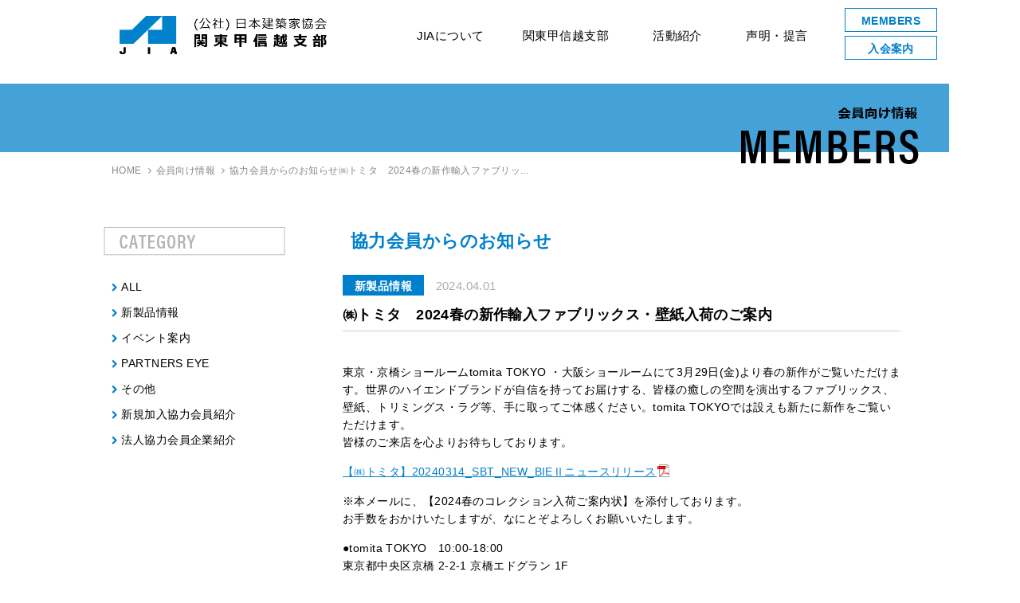

--- FILE ---
content_type: text/html; charset=UTF-8
request_url: https://www.jia-kanto.org/kanto/partners_news/11445.html
body_size: 40134
content:
<!DOCTYPE html PUBLIC "-//W3C//DTD XHTML 1.0 Strict//EN" "http://www.w3.org/TR/xhtml1/DTD/xhtml1-strict.dtd">
<html xmlns="http://www.w3.org/1999/xhtml" lang="ja" xml:lang="ja" dir="ltr" xmlns:og="http://ogp.me/ns#" xmlns:fb="http://www.facebook.com/2008/fbml">
      
<head prefix="og: http://ogp.me/ns# fb: http://ogp.me/ns/fb# website: http://ogp.me/ns/website#">
  <link rel="shortcut icon" href="/kanto/favicon.ico" />

<!-- google analytics（GA4） -->
<!-- Google tag (gtag.js) -->
<script async src="https://www.googletagmanager.com/gtag/js?id=G-M6T5C77G69"></script>
<script>
  window.dataLayer = window.dataLayer || [];
  function gtag(){dataLayer.push(arguments);}
  gtag('js', new Date());

  gtag('config', 'G-M6T5C77G69');
</script>

<meta charset="UTF-8">
<meta http-equiv="X-UA-Compatible" content="IE=edge">

<meta name="keywords" content="JIA,建築,建築家,関東,甲信越,イベント,活動報告">
<meta name="description" content="日本建築家協会（ＪＩＡ）は建築家が集う公益社団法人です。プロフェッショナルとしての知恵と技術を活かし、地域、文化、風土、地球環境までをデザインする建築家。私たちは、建築・まちづくりを通して社会公共に貢献する活動をしています。">



<title>㈱トミタ　2024春の新作輸入ファブリックス・壁紙入荷のご案内｜公益社団法人 日本建築家協会 関東甲信越支部</title>


<!-- OGPの設定 -->

<meta property="og:title" content="㈱トミタ　2024春の新作輸入ファブリックス・壁紙入荷のご案内｜公益社団法人 日本建築家協会 関東甲信越支部">
<meta property="og:type" content="article" />
<meta property="og:image" content="https://www.jia-kanto.org/kanto/wp/wp-content/uploads/2018/02/top_event_img_02-221x221.png" />


<meta property="og:description" content="日本建築家協会（ＪＩＡ）は建築家が集う公益社団法人です。プロフェッショナルとしての知恵と技術を活かし、地域、文化、風土、地球環境までをデザインする建築家。私たちは、建築・まちづくりを通して社会公共に貢献する活動をしています。">
<script language="JavaScript">
<!--
  document.write('<meta property="og:url" content="' + location.href + '">' );
// -->
</script>

<meta property="og:site_name" content="公益社団法人 日本建築家協会 関東甲信越支部">

<!-- CSS -->
<link href="https://www.jia-kanto.org/kanto/common/css/reset.css" rel="stylesheet" type="text/css" media="all">
<link href="https://www.jia-kanto.org/kanto/common/css/module.css" rel="stylesheet" type="text/css" media="all">
<link href="https://www.jia-kanto.org/kanto/common/css/style.css" rel="stylesheet" type="text/css" media="all">


<link href="https://www.jia-kanto.org/kanto/partners_news/files/css/style.css" rel="stylesheet" type="text/css" media="all">

<link rel="stylesheet" href="https://ajax.googleapis.com/ajax/libs/jqueryui/1.11.4/themes/smoothness/jquery-ui.css">

<!-- jQueryの読み込み -->
<script src="//ajax.googleapis.com/ajax/libs/jquery/1.11.3/jquery.min.js"></script>
<script>window.jQuery || document.write('<script src="/common/js/vendor/jquery.1.11.3.min.js"><\/script>')</script>

<!-- jQuery ui の読み込み -->
<script src="https://ajax.googleapis.com/ajax/libs/jqueryui/1.11.4/jquery-ui.min.js"></script>
<script>window.jQuery.ui || document.write('<script src="/common/js/vendor/jquery.ui.1.11.4.min.js"><\/script>')</script>

<!-- font awesome の読み込み -->
<link href="https://netdna.bootstrapcdn.com/font-awesome/4.0.3/css/font-awesome.min.css" rel="stylesheet">

<!-- jQuery ui の読み込み -->
<script src="https://ajax.googleapis.com/ajax/libs/jqueryui/1.11.4/jquery-ui.min.js"></script>
<script>window.jQuery.ui || document.write('<script src="/common/js/vendor/jquery.ui.1.11.4.min.js"><\/script>')</script>

<!-- Modernizr の読み込み -->
<script src="//ajax.aspnetcdn.com/ajax/modernizr/modernizr-2.8.3.js"></script>
<script>window.Modernizr || document.write('<script src="https://www.jia-kanto.org/kanto/common/js/vendor/modernizr.2.8.3.min.js"><\/script>');</script>

<!-- vendor -->
<script src="https://www.jia-kanto.org/kanto/common/js/vendor/jquery.lazyload.v1.4.min.js"></script>
<script src="https://www.jia-kanto.org/kanto/common/js/vendor/jquery.heightLine.min.js"></script>
<script src="https://www.jia-kanto.org/kanto/common/js/vendor/picturefill.min.js"></script>

<!-- google analytics（UA） -->
<script type="text/javascript">
  var _gaq = _gaq || [];
  _gaq.push(['_setAccount', 'UA-9658392-1']);
  _gaq.push(['_trackPageview']);

  (function() {
    var ga = document.createElement('script'); ga.type = 'text/javascript'; ga.async = true;
    ga.src = ('https:' == document.location.protocol ? 'https://ssl' : 'http://www') + '.google-analytics.com/ga.js';
    var s = document.getElementsByTagName('script')[0]; s.parentNode.insertBefore(ga, s);
  })();

var pageTracker = _gat._getTracker('UA-9658392-1');
pageTracker._trackPageview();
</script>

<!-- original -->
<script src="https://www.jia-kanto.org/kanto/common/js/jquery.sorting.os.js"></script>
<script src="https://www.jia-kanto.org/kanto/common/js/scripts.js"></script>

<script src="https://www.jia-kanto.org/kanto/files/js/bxslider.min.js"></script>


<meta name='robots' content='max-image-preview:large' />
<link rel="alternate" title="oEmbed (JSON)" type="application/json+oembed" href="https://www.jia-kanto.org/wp-json/oembed/1.0/embed?url=https%3A%2F%2Fwww.jia-kanto.org%2Fkanto%2Fpartners_news%2F11445.html" />
<link rel="alternate" title="oEmbed (XML)" type="text/xml+oembed" href="https://www.jia-kanto.org/wp-json/oembed/1.0/embed?url=https%3A%2F%2Fwww.jia-kanto.org%2Fkanto%2Fpartners_news%2F11445.html&#038;format=xml" />
<style id='wp-img-auto-sizes-contain-inline-css' type='text/css'>
img:is([sizes=auto i],[sizes^="auto," i]){contain-intrinsic-size:3000px 1500px}
/*# sourceURL=wp-img-auto-sizes-contain-inline-css */
</style>
<style id='wp-block-library-inline-css' type='text/css'>
:root{--wp-block-synced-color:#7a00df;--wp-block-synced-color--rgb:122,0,223;--wp-bound-block-color:var(--wp-block-synced-color);--wp-editor-canvas-background:#ddd;--wp-admin-theme-color:#007cba;--wp-admin-theme-color--rgb:0,124,186;--wp-admin-theme-color-darker-10:#006ba1;--wp-admin-theme-color-darker-10--rgb:0,107,160.5;--wp-admin-theme-color-darker-20:#005a87;--wp-admin-theme-color-darker-20--rgb:0,90,135;--wp-admin-border-width-focus:2px}@media (min-resolution:192dpi){:root{--wp-admin-border-width-focus:1.5px}}.wp-element-button{cursor:pointer}:root .has-very-light-gray-background-color{background-color:#eee}:root .has-very-dark-gray-background-color{background-color:#313131}:root .has-very-light-gray-color{color:#eee}:root .has-very-dark-gray-color{color:#313131}:root .has-vivid-green-cyan-to-vivid-cyan-blue-gradient-background{background:linear-gradient(135deg,#00d084,#0693e3)}:root .has-purple-crush-gradient-background{background:linear-gradient(135deg,#34e2e4,#4721fb 50%,#ab1dfe)}:root .has-hazy-dawn-gradient-background{background:linear-gradient(135deg,#faaca8,#dad0ec)}:root .has-subdued-olive-gradient-background{background:linear-gradient(135deg,#fafae1,#67a671)}:root .has-atomic-cream-gradient-background{background:linear-gradient(135deg,#fdd79a,#004a59)}:root .has-nightshade-gradient-background{background:linear-gradient(135deg,#330968,#31cdcf)}:root .has-midnight-gradient-background{background:linear-gradient(135deg,#020381,#2874fc)}:root{--wp--preset--font-size--normal:16px;--wp--preset--font-size--huge:42px}.has-regular-font-size{font-size:1em}.has-larger-font-size{font-size:2.625em}.has-normal-font-size{font-size:var(--wp--preset--font-size--normal)}.has-huge-font-size{font-size:var(--wp--preset--font-size--huge)}.has-text-align-center{text-align:center}.has-text-align-left{text-align:left}.has-text-align-right{text-align:right}.has-fit-text{white-space:nowrap!important}#end-resizable-editor-section{display:none}.aligncenter{clear:both}.items-justified-left{justify-content:flex-start}.items-justified-center{justify-content:center}.items-justified-right{justify-content:flex-end}.items-justified-space-between{justify-content:space-between}.screen-reader-text{border:0;clip-path:inset(50%);height:1px;margin:-1px;overflow:hidden;padding:0;position:absolute;width:1px;word-wrap:normal!important}.screen-reader-text:focus{background-color:#ddd;clip-path:none;color:#444;display:block;font-size:1em;height:auto;left:5px;line-height:normal;padding:15px 23px 14px;text-decoration:none;top:5px;width:auto;z-index:100000}html :where(.has-border-color){border-style:solid}html :where([style*=border-top-color]){border-top-style:solid}html :where([style*=border-right-color]){border-right-style:solid}html :where([style*=border-bottom-color]){border-bottom-style:solid}html :where([style*=border-left-color]){border-left-style:solid}html :where([style*=border-width]){border-style:solid}html :where([style*=border-top-width]){border-top-style:solid}html :where([style*=border-right-width]){border-right-style:solid}html :where([style*=border-bottom-width]){border-bottom-style:solid}html :where([style*=border-left-width]){border-left-style:solid}html :where(img[class*=wp-image-]){height:auto;max-width:100%}:where(figure){margin:0 0 1em}html :where(.is-position-sticky){--wp-admin--admin-bar--position-offset:var(--wp-admin--admin-bar--height,0px)}@media screen and (max-width:600px){html :where(.is-position-sticky){--wp-admin--admin-bar--position-offset:0px}}

/*# sourceURL=wp-block-library-inline-css */
</style><style id='global-styles-inline-css' type='text/css'>
:root{--wp--preset--aspect-ratio--square: 1;--wp--preset--aspect-ratio--4-3: 4/3;--wp--preset--aspect-ratio--3-4: 3/4;--wp--preset--aspect-ratio--3-2: 3/2;--wp--preset--aspect-ratio--2-3: 2/3;--wp--preset--aspect-ratio--16-9: 16/9;--wp--preset--aspect-ratio--9-16: 9/16;--wp--preset--color--black: #000000;--wp--preset--color--cyan-bluish-gray: #abb8c3;--wp--preset--color--white: #ffffff;--wp--preset--color--pale-pink: #f78da7;--wp--preset--color--vivid-red: #cf2e2e;--wp--preset--color--luminous-vivid-orange: #ff6900;--wp--preset--color--luminous-vivid-amber: #fcb900;--wp--preset--color--light-green-cyan: #7bdcb5;--wp--preset--color--vivid-green-cyan: #00d084;--wp--preset--color--pale-cyan-blue: #8ed1fc;--wp--preset--color--vivid-cyan-blue: #0693e3;--wp--preset--color--vivid-purple: #9b51e0;--wp--preset--gradient--vivid-cyan-blue-to-vivid-purple: linear-gradient(135deg,rgb(6,147,227) 0%,rgb(155,81,224) 100%);--wp--preset--gradient--light-green-cyan-to-vivid-green-cyan: linear-gradient(135deg,rgb(122,220,180) 0%,rgb(0,208,130) 100%);--wp--preset--gradient--luminous-vivid-amber-to-luminous-vivid-orange: linear-gradient(135deg,rgb(252,185,0) 0%,rgb(255,105,0) 100%);--wp--preset--gradient--luminous-vivid-orange-to-vivid-red: linear-gradient(135deg,rgb(255,105,0) 0%,rgb(207,46,46) 100%);--wp--preset--gradient--very-light-gray-to-cyan-bluish-gray: linear-gradient(135deg,rgb(238,238,238) 0%,rgb(169,184,195) 100%);--wp--preset--gradient--cool-to-warm-spectrum: linear-gradient(135deg,rgb(74,234,220) 0%,rgb(151,120,209) 20%,rgb(207,42,186) 40%,rgb(238,44,130) 60%,rgb(251,105,98) 80%,rgb(254,248,76) 100%);--wp--preset--gradient--blush-light-purple: linear-gradient(135deg,rgb(255,206,236) 0%,rgb(152,150,240) 100%);--wp--preset--gradient--blush-bordeaux: linear-gradient(135deg,rgb(254,205,165) 0%,rgb(254,45,45) 50%,rgb(107,0,62) 100%);--wp--preset--gradient--luminous-dusk: linear-gradient(135deg,rgb(255,203,112) 0%,rgb(199,81,192) 50%,rgb(65,88,208) 100%);--wp--preset--gradient--pale-ocean: linear-gradient(135deg,rgb(255,245,203) 0%,rgb(182,227,212) 50%,rgb(51,167,181) 100%);--wp--preset--gradient--electric-grass: linear-gradient(135deg,rgb(202,248,128) 0%,rgb(113,206,126) 100%);--wp--preset--gradient--midnight: linear-gradient(135deg,rgb(2,3,129) 0%,rgb(40,116,252) 100%);--wp--preset--font-size--small: 13px;--wp--preset--font-size--medium: 20px;--wp--preset--font-size--large: 36px;--wp--preset--font-size--x-large: 42px;--wp--preset--spacing--20: 0.44rem;--wp--preset--spacing--30: 0.67rem;--wp--preset--spacing--40: 1rem;--wp--preset--spacing--50: 1.5rem;--wp--preset--spacing--60: 2.25rem;--wp--preset--spacing--70: 3.38rem;--wp--preset--spacing--80: 5.06rem;--wp--preset--shadow--natural: 6px 6px 9px rgba(0, 0, 0, 0.2);--wp--preset--shadow--deep: 12px 12px 50px rgba(0, 0, 0, 0.4);--wp--preset--shadow--sharp: 6px 6px 0px rgba(0, 0, 0, 0.2);--wp--preset--shadow--outlined: 6px 6px 0px -3px rgb(255, 255, 255), 6px 6px rgb(0, 0, 0);--wp--preset--shadow--crisp: 6px 6px 0px rgb(0, 0, 0);}:where(.is-layout-flex){gap: 0.5em;}:where(.is-layout-grid){gap: 0.5em;}body .is-layout-flex{display: flex;}.is-layout-flex{flex-wrap: wrap;align-items: center;}.is-layout-flex > :is(*, div){margin: 0;}body .is-layout-grid{display: grid;}.is-layout-grid > :is(*, div){margin: 0;}:where(.wp-block-columns.is-layout-flex){gap: 2em;}:where(.wp-block-columns.is-layout-grid){gap: 2em;}:where(.wp-block-post-template.is-layout-flex){gap: 1.25em;}:where(.wp-block-post-template.is-layout-grid){gap: 1.25em;}.has-black-color{color: var(--wp--preset--color--black) !important;}.has-cyan-bluish-gray-color{color: var(--wp--preset--color--cyan-bluish-gray) !important;}.has-white-color{color: var(--wp--preset--color--white) !important;}.has-pale-pink-color{color: var(--wp--preset--color--pale-pink) !important;}.has-vivid-red-color{color: var(--wp--preset--color--vivid-red) !important;}.has-luminous-vivid-orange-color{color: var(--wp--preset--color--luminous-vivid-orange) !important;}.has-luminous-vivid-amber-color{color: var(--wp--preset--color--luminous-vivid-amber) !important;}.has-light-green-cyan-color{color: var(--wp--preset--color--light-green-cyan) !important;}.has-vivid-green-cyan-color{color: var(--wp--preset--color--vivid-green-cyan) !important;}.has-pale-cyan-blue-color{color: var(--wp--preset--color--pale-cyan-blue) !important;}.has-vivid-cyan-blue-color{color: var(--wp--preset--color--vivid-cyan-blue) !important;}.has-vivid-purple-color{color: var(--wp--preset--color--vivid-purple) !important;}.has-black-background-color{background-color: var(--wp--preset--color--black) !important;}.has-cyan-bluish-gray-background-color{background-color: var(--wp--preset--color--cyan-bluish-gray) !important;}.has-white-background-color{background-color: var(--wp--preset--color--white) !important;}.has-pale-pink-background-color{background-color: var(--wp--preset--color--pale-pink) !important;}.has-vivid-red-background-color{background-color: var(--wp--preset--color--vivid-red) !important;}.has-luminous-vivid-orange-background-color{background-color: var(--wp--preset--color--luminous-vivid-orange) !important;}.has-luminous-vivid-amber-background-color{background-color: var(--wp--preset--color--luminous-vivid-amber) !important;}.has-light-green-cyan-background-color{background-color: var(--wp--preset--color--light-green-cyan) !important;}.has-vivid-green-cyan-background-color{background-color: var(--wp--preset--color--vivid-green-cyan) !important;}.has-pale-cyan-blue-background-color{background-color: var(--wp--preset--color--pale-cyan-blue) !important;}.has-vivid-cyan-blue-background-color{background-color: var(--wp--preset--color--vivid-cyan-blue) !important;}.has-vivid-purple-background-color{background-color: var(--wp--preset--color--vivid-purple) !important;}.has-black-border-color{border-color: var(--wp--preset--color--black) !important;}.has-cyan-bluish-gray-border-color{border-color: var(--wp--preset--color--cyan-bluish-gray) !important;}.has-white-border-color{border-color: var(--wp--preset--color--white) !important;}.has-pale-pink-border-color{border-color: var(--wp--preset--color--pale-pink) !important;}.has-vivid-red-border-color{border-color: var(--wp--preset--color--vivid-red) !important;}.has-luminous-vivid-orange-border-color{border-color: var(--wp--preset--color--luminous-vivid-orange) !important;}.has-luminous-vivid-amber-border-color{border-color: var(--wp--preset--color--luminous-vivid-amber) !important;}.has-light-green-cyan-border-color{border-color: var(--wp--preset--color--light-green-cyan) !important;}.has-vivid-green-cyan-border-color{border-color: var(--wp--preset--color--vivid-green-cyan) !important;}.has-pale-cyan-blue-border-color{border-color: var(--wp--preset--color--pale-cyan-blue) !important;}.has-vivid-cyan-blue-border-color{border-color: var(--wp--preset--color--vivid-cyan-blue) !important;}.has-vivid-purple-border-color{border-color: var(--wp--preset--color--vivid-purple) !important;}.has-vivid-cyan-blue-to-vivid-purple-gradient-background{background: var(--wp--preset--gradient--vivid-cyan-blue-to-vivid-purple) !important;}.has-light-green-cyan-to-vivid-green-cyan-gradient-background{background: var(--wp--preset--gradient--light-green-cyan-to-vivid-green-cyan) !important;}.has-luminous-vivid-amber-to-luminous-vivid-orange-gradient-background{background: var(--wp--preset--gradient--luminous-vivid-amber-to-luminous-vivid-orange) !important;}.has-luminous-vivid-orange-to-vivid-red-gradient-background{background: var(--wp--preset--gradient--luminous-vivid-orange-to-vivid-red) !important;}.has-very-light-gray-to-cyan-bluish-gray-gradient-background{background: var(--wp--preset--gradient--very-light-gray-to-cyan-bluish-gray) !important;}.has-cool-to-warm-spectrum-gradient-background{background: var(--wp--preset--gradient--cool-to-warm-spectrum) !important;}.has-blush-light-purple-gradient-background{background: var(--wp--preset--gradient--blush-light-purple) !important;}.has-blush-bordeaux-gradient-background{background: var(--wp--preset--gradient--blush-bordeaux) !important;}.has-luminous-dusk-gradient-background{background: var(--wp--preset--gradient--luminous-dusk) !important;}.has-pale-ocean-gradient-background{background: var(--wp--preset--gradient--pale-ocean) !important;}.has-electric-grass-gradient-background{background: var(--wp--preset--gradient--electric-grass) !important;}.has-midnight-gradient-background{background: var(--wp--preset--gradient--midnight) !important;}.has-small-font-size{font-size: var(--wp--preset--font-size--small) !important;}.has-medium-font-size{font-size: var(--wp--preset--font-size--medium) !important;}.has-large-font-size{font-size: var(--wp--preset--font-size--large) !important;}.has-x-large-font-size{font-size: var(--wp--preset--font-size--x-large) !important;}
/*# sourceURL=global-styles-inline-css */
</style>

<style id='classic-theme-styles-inline-css' type='text/css'>
/*! This file is auto-generated */
.wp-block-button__link{color:#fff;background-color:#32373c;border-radius:9999px;box-shadow:none;text-decoration:none;padding:calc(.667em + 2px) calc(1.333em + 2px);font-size:1.125em}.wp-block-file__button{background:#32373c;color:#fff;text-decoration:none}
/*# sourceURL=/wp-includes/css/classic-themes.min.css */
</style>
<link rel='stylesheet' id='contact-form-7-css' href='https://www.jia-kanto.org/kanto/wp/wp-content/plugins/contact-form-7/includes/css/styles.css?ver=6.1.4' type='text/css' media='all' />
<link rel="https://api.w.org/" href="https://www.jia-kanto.org/wp-json/" /></head>




<body id="partners_news" class="partners_news single pc">

<!-- #wrapper -->
<div id="wrapper" class="wrapper">

<!-- #header -->
<header>
  <nav class="globalnav-wrap">
      <h1><a href="/" class="alpha"><img src="https://www.jia-kanto.org/kanto/common/img/site_logo_01.png" alt="公益社団法人 日本建築家協会 関東甲信越支部"></a></h1>
      <div class="nav-button-wrap">
          <div class="nav-button">
              <span></span>
              <span></span>
              <span></span>
          </div>
      </div>
      <div class="globalnav">
          <ul class="globalnav__main">
              <li class="sp-only-nav"><a href="/">HOME</a></li>
              <li class="dropdown-btn">
                  <div class="menu_parent">JIAについて</div>
                  <ul class="dropdown">
                    <li><a href="http://www.jia.or.jp/guide/about_jia/" target="_blank">JIAとは</a></li>
                    <li><a href="http://www.jia.or.jp/kaiin/" target="_blank">JIAの建築家</a></li>
                    <li><a href="http://www.jia.or.jp/" target="_blank">JIA本部</a></li>
                    <li class="c-pc-only"><a href="http://www.jia-hok.org/" target="_blank">北海道支部</a></li>
                    <li class="c-pc-only"><a href="http://www.jia-tohoku.org/" target="_blank">東北支部</a></li>
                    <li class="c-pc-only"><a href="http://www.jia-kanto.org/" target="_blank">関東甲信越支部</a></li>
                    <li class="c-pc-only"><a href="http://www.jia-tokai.org/" target="_blank">東海支部</a></li>
                    <li class="c-pc-only"><a href="http://jia-hokuriku.org/" target="_blank">北陸支部</a></li>
                    <li class="c-pc-only"><a href="https://jiakinki.org/" target="_blank">近畿支部</a></li>
                    <li class="c-pc-only"><a href="http://jia-chugk.jp/" target="_blank">中国支部</a></li>
                    <li class="c-pc-only"><a href="http://www.jia-shikoku.org/" target="_blank">四国支部</a></li>
                    <li class="c-pc-only"><a href="https://www.jia-9.org/" target="_blank">九州支部</a></li>
                    <li class="c-pc-only"><a href="http://www.jia-okinawa.org/" target="_blank">沖縄支部</a></li>
                  </ul>
              </li>
              <li class="dropdown-btn">
                  <div class="menu_parent">関東甲信越支部</div>
                  <ul class="dropdown menu_child">
                    <li><a href="https://www.jia-kanto.org/kanto/about/index.html">支部について</a></li>
                    <li><a href="https://www.jia-kanto.org/kanto/greeting/">支部長あいさつ</a></li>
                    <li><a href="https://www.jia-kanto.org/kanto/about/constitution.html">支部構成一覧</a></li>
                    <li><a href="https://www.jia-kanto.org/kanto/bulletin/index.html">会報誌Bulletin</a></li>
                    <li><a href="http://www.jia.or.jp/kaiin/list.html?s[chapter_id]=4" target="_blank">支部所属建築家</a></li>
                  </ul>
              </li>
              <li class="dropdown-btn">
                  <div class="menu_parent c-pc-only"><a href="https://www.jia-kanto.org/kanto/activity_event/list.html">活動紹介</a></div>
                  <div class="menu_parent c-sp-only">活動紹介</div>
                  <ul class="dropdown menu_child">
                    <li><a href="https://www.jia-kanto.org/kanto/activity_event/list.html#01">シンポ・展示・見学会</a></li>
                    <li><a href="https://www.jia-kanto.org/kanto/activity_event/list.html#02">教育・文化</a></li>
                    <li><a href="https://www.jia-kanto.org/kanto/activity_event/list.html#03">市民支援・社会貢献</a></li>
                    <li><a href="https://www.jia-kanto.org/kanto/activity_event/list.html#04">国際交流・地域連携</a></li>
                    <li><a href="https://www.jia-kanto.org/kanto/activity_event/list.html#05">会員支援活動</a></li>
                    <li><a href="https://www.jia-kanto.org/kanto/activity_event">イベント一覧</a></li>
                  </ul>
              </li>
              <li><a href="https://www.jia-kanto.org/kanto/statement">声明・提言</a></li>
          </ul>
          <ul class="globalnav__sub">
            <li><a href="https://www.jia-kanto.org/kanto/members">MEMBERS</a></li>
            <li><a href="https://www.jia-kanto.org/kanto/membership">入会案内</a></li>
            <li class="sp-only-nav"><a href="https://www.jia-kanto.org/kanto/newsletter" class="newsletter_nav">メルマガ登録</a></li>
          </ul>
      </div>
  </nav>
  <!-- globalnav-wrap -->
</header>
<!-- /#header -->

<!-- #content -->
<div id="content" class="content">
<nav id="breadcrumb" class="breadcrumb">
  <ol id="breadcrumb-inner" class="breadcrumb-inner inner clearfix">
    <li itemscope="itemscope" itemtype="http://data-vocabulary.org/Breadcrumb" class="arrow">
      <a href="/" itemprop="url"><span itemprop="title">HOME</span></a> <i class="fa fa-angle-right" aria-hidden="true"></i>
    </li>
  <!-- InstanceBeginEditable name="breadcrumb" -->
    <li itemscope="itemscope" itemtype="http://data-vocabulary.org/Breadcrumb" class="arrow">
    <a href="https://www.jia-kanto.org/kanto/members/" itemprop="url"><span itemprop="title">会員向け情報</span></a> <i class="fa fa-angle-right" aria-hidden="true"></i>
  </li>
  <li itemscope="itemscope" itemtype="http://data-vocabulary.org/Breadcrumb">
        <span itemprop="title">協力会員からのお知らせ</span>
  </li>
  <!-- InstanceEndEditable -->
    
    <li itemscope="itemscope" itemtype="http://data-vocabulary.org/Breadcrumb">
        <span itemprop="title">㈱トミタ　2024春の新作輸入ファブリッ...</span>
    </li>
  </ol>
</nav>


<!-- InstanceBeginEditable name="heading" -->
  <section class="heading">
    <div class="heading-inner">
      <div class="heading-bar"></div>
        <h2><img src="https://www.jia-kanto.org/kanto/partners_news/files/img/partners_news_h2_01.png" alt="会員向け情報　MEMBERS"></h2>
    </div>
  </section>
<!-- InstanceEndEditable -->


<!-- #main -->
  <main id="main" class="main" role="main">

  <!-- InstanceBeginEditable name="main" -->
    <section class="box box-01 clearfix">
      <div class="cat-area">
        <p class="cat-title">
        <img src="https://www.jia-kanto.org/kanto/members_news/files/img/members_news_cat_01.png" alt="CATEGORY">
        </p>
        		<ul class="cat-list">
	<li><a href="https://www.jia-kanto.org/kanto/partners_news/">ALL</a></li>
		<li class="cat-item cat-item-21"><a href="https://www.jia-kanto.org/kanto/partners_cat/new-product/">新製品情報</a>
</li>
	<li class="cat-item cat-item-22"><a href="https://www.jia-kanto.org/kanto/partners_cat/event/">イベント案内</a>
</li>
	<li class="cat-item cat-item-98"><a href="https://www.jia-kanto.org/kanto/partners_cat/partners-eye/">PARTNERS EYE</a>
</li>
	<li class="cat-item cat-item-99"><a href="https://www.jia-kanto.org/kanto/partners_cat/%e3%81%9d%e3%81%ae%e4%bb%96/">その他</a>
</li>
	<li class="cat-item cat-item-103"><a href="https://www.jia-kanto.org/kanto/partners_cat/new-company-introduction/">新規加入協力会員紹介</a>
</li>
	<li class="cat-item cat-item-104"><a href="https://www.jia-kanto.org/kanto/partners_cat/%e6%b3%95%e4%ba%ba%e5%8d%94%e5%8a%9b%e4%bc%9a%e5%93%a1%e4%bc%81%e6%a5%ad%e7%b4%b9%e4%bb%8b/">法人協力会員企業紹介</a>
</li>
	</ul>
	      </div>
      <div class="news-area clearfix">
        <h3>協力会員からのお知らせ</h3>

                
        <p class="post-label-area">
          <span class="label">
            新製品情報          </span>
          <span class="date">
            2024.04.01        </p>
        <h4 class="post-title">㈱トミタ　2024春の新作輸入ファブリックス・壁紙入荷のご案内</h4>
        <div class="post-content">
          <p>東京・京橋ショールームtomita TOKYO ・大阪ショールームにて3月29日(金)より春の新作がご覧いただけます。世界のハイエンドブランドが自信を持ってお届けする、皆様の癒しの空間を演出するファブリックス、壁紙、トリミングス・ラグ等、手に取ってご体感ください。tomita TOKYOでは設えも新たに新作をご覧いただけます。<br />
皆様のご来店を心よりお待ちしております。</p>
<p><a href="https://www.jia-kanto.org/kanto/wp/wp-content/uploads/2024/04/04b626662a6f1239f459beb5cd157d22.pdf">【㈱トミタ】20240314_SBT_NEW_BIEⅡニュースリリース</a></p>
<p>※本メールに、【2024春のコレクション入荷ご案内状】を添付しております。<br />
お手数をおかけいたしますが、なにとぞよろしくお願いいたします。</p>
<p>●tomita TOKYO　10:00-18:00<br />
東京都中央区京橋 2-2-1 京橋エドグラン 1F<br />
TEL：03-3273-7500（定休日：日曜日/祝日）<br />
●大阪ショールーム　10:00-18:00<br />
大阪市中央区久太郎町 4-1-15 南御堂ビルディング South4F<br />
TEL：06-6281-8481（定休日：土・日曜日/祝日）<br />
【予約制】※東京・大阪ショールームへのご予約は弊社HP予約フォームからも受け付けております。<br />
<a href="https://www.tominet.co.jp/showroom/">https://www.tominet.co.jp/showroom/</a></p>
          
                                &nbsp;
                                  </ul>
          </div>
            </div>
    </section>
    <section class="box box-02">
        <div class="content-btn-area">
          <a href="https://www.jia-kanto.org/kanto/partners_news/" class="alpha">一覧へ戻る</a>
        </div>
      </section>
  <!-- InstanceEndEditable -->

  </main>
  <!-- / #main -->

</div>
<!-- / #content -->

<!-- #footer -->
<footer id="footer" class="footer" role="contentinfo">
<div class="btn-area">
	<div class="sns-area">
		<ul>
			<li class="youtube_btn">
				<a href="https://www.youtube.com/channel/UCNTms1BekDM24fSkfjBgMFQ/featured" class="alpha" target="_blank">
					<i class="fa fa-youtube-play" aria-hidden="true"></i>
					<span>YouTube</span>
				</a>
			</li>
		</ul>
	</div>
</div>
<div class="organization-information clearfix">
	<div class="information">
		<p class="footer-site-title">
			公益社団法人 日本建築家協会 関東甲信越支部
		</p>
		<p class="address">
			〒150-0001　渋谷区神宮前2-3-18 JIA館<br>
			TEL:03-3408-8291　FAX:03-3408-8294<br>
			E-mail:<a href="mailto:info-kanto@jia.or.jp">info-kanto@jia.or.jp</a>
		</p>
	</div>
	<div class="contact-area">
		<a href="http://www.jia-kanto.org/contact/" class="alpha">お問い合わせ</a> | <a href="https://www.jia-kanto.org/kanto/privacy/index.html" class="alpha">個人情報保護方針</a>
	</div>
</div>
<!-- #back-to-top -->
<p id="back-to-top" class="back-to-top" title="ページの上部へ">
<a href="#" class="alpha"><i class="fa fa-angle-up" aria-hidden="true"></i></a>
</p>
<!-- / #back-to-top -->
<div class="footer-nav">
<div class="footer-nav-inner clearfix footer-nav-inner-pc">
	<div class="footer-area footer-area-01">
		<div class="footer-list footer-list-01">
			<p class="title">JIAについて</p>
			<ul class="list">
				<li><a href="http://www.jia.or.jp/guide/about_jia/" target="_blank" class="alpha">JIAとは</a></li>
				<li><a href="http://www.jia.or.jp/kaiin/" target="_blank" class="alpha">JIAの建築家(全国)</a></li>
			</ul>
		</div>
		<div class="footer-list footer-list-02">
			<p class="title">JIA本部・支部サイト</p>
			<ul class="list">
				<li><a href="http://www.jia.or.jp/" target="_blank" class="alpha">JIA本部</a></li>
				<li><a href="http://www.jia-hok.org/" target="_blank" class="alpha">北海道支部</a></li>
				<li><a href="http://www.jia-tohoku.org/" target="_blank" class="alpha">東北支部</a></li>
				<li><a href="http://www.jia-kanto.org/" target="_blank" class="alpha">関東甲信越支部</a></li>
				<li><a href="http://www.jia-tokai.org/" target="_blank" class="alpha">東海支部</a></li>
				<li><a href="http://jia-hokuriku.org/" target="_blank" class="alpha">北陸支部</a></li>
				<li><a href="https://jiakinki.org/" target="_blank" class="alpha">近畿支部</a></li>
				<li><a href="http://jia-chugk.jp/" target="_blank" class="alpha">中国支部</a></li>
				<li><a href="http://www.jia-shikoku.org/" target="_blank" class="alpha">四国支部</a></li>
				<li><a href="https://www.jia-9.org/" target="_blank" class="alpha">九州支部</a></li>
				<li><a href="http://www.jia-okinawa.org/" target="_blank" class="alpha">沖縄支部</a></li>
			</ul>
		</div>
	</div>
	<div class="footer-area footer-area-02">
		<div class="footer-list footer-list-03">
			<p class="title">関東甲信越支部</p>
			<ul class="list">
				<li><a href="https://www.jia-kanto.org/kanto/about/index.html" class="alpha">関東甲信越支部について</a></li>
				<li><a href="https://www.jia-kanto.org/kanto/greeting/" class="alpha">支部長あいさつ</a></li>
				<li><a href="https://www.jia-kanto.org/kanto/about/constitution.html" class="alpha">支部構成一覧</a></li>
				<li><a href="https://www.jia-kanto.org/kanto/bulletin/index.html" class="alpha">会報誌Bulletin</a></li>
				<li><a href="http://www.jia.or.jp/kaiin/list.html?s[chapter_id]=4" class="alpha" target="_blank">支部所属建築家</a></li>
			</ul>
		</div>
		<div class="footer-list footer-list-04">
			<p class="title">活動紹介</p>
			<ul class="list">
				<li><a href="https://www.jia-kanto.org/kanto/activity_event/list.html#01" class="alpha">シンポ・展示・見学会</a></li>
				<li><a href="https://www.jia-kanto.org/kanto/activity_event/list.html#02" class="alpha">教育・文化</a></li>
				<li><a href="https://www.jia-kanto.org/kanto/activity_event/list.html#03" class="alpha">市民支援・社会貢献</a></li>
				<li><a href="https://www.jia-kanto.org/kanto/activity_event/list.html#04" class="alpha">国際交流・地域連携</a></li>
                <li><a href="https://www.jia-kanto.org/kanto/activity_event/list.html#05" class="alpha">会員支援活動</a></li>
			</ul>
		</div>
		<div class="footer-list footer-list-05">
			<p class="title">声明・提言</p>
			<ul class="list">
				<li><a href="https://www.jia-kanto.org/kanto/statement/" class="alpha">声明・提言一覧</a></li>
			</ul>
		</div>
	</div>
	<div class="footer-area footer-area-03">
		<div class="footer-list footer-list-06">
			<p class="title">NEWS</p>
			<ul class="list">
				<li><a href="https://www.jia-kanto.org/kanto/jia_news/" class="alpha">NEWS一覧</a></li>
			</ul>
		</div>
		<div class="footer-list footer-list-07">
			<p class="title">Activity&amp;Event</p>
			<ul class="list">
				<li><a href="https://www.jia-kanto.org/kanto/activity_event" class="alpha">Activity&amp;Event一覧</a></li>
                <li><a href="https://www.jia-kanto.org/kanto/activity_event/schedule.html" class="alpha">スケジュールカレンダー</a></li>
			</ul>
		</div>
		<div class="footer-list footer-list-08">
			<p class="title">入会案内</p>
			<ul class="list">
				<li><a href="https://www.jia-kanto.org/kanto/membership/index.html#regular" class="alpha">正会員</a></li>
				<li>
					<a href="https://www.jia-kanto.org/kanto/membership/index.html#semi" class="alpha">準会員</a>
					<ul class="footer-list-child">
					<li><a href="https://www.jia-kanto.org/kanto/membership/index.html#semi01" class="alpha">専門会員</a></li>
					<li><a href="https://www.jia-kanto.org/kanto/membership/index.html#semi02" class="alpha">ジュニア会員</a></li>
					<li><a href="https://www.jia-kanto.org/kanto/membership/index.html#semi03" class="alpha">学生会員</a></li>
					</ul>
				</li>
				<li>
					<a href="https://www.jia-kanto.org/kanto/membership/index.html#cooperation" class="alpha">協力会員</a>
					<ul class="footer-list-child">
					<li><a href="https://www.jia-kanto.org/kanto/membership/index.html#cooperation01" class="alpha">法人</a></li>
					<li><a href="https://www.jia-kanto.org/kanto/membership/index.html#cooperation02" class="alpha">個人</a></li>
					</ul>
				</li>
			</ul>
		</div>
	</div>
	<div class="footer-area footer-area-04">
		<div class="footer-list footer-list-09">
			<p class="title"><a href="https://www.jia-kanto.org/kanto/members/" class="alpha">会員向け情報</a></p>
			<ul class="list">
				<li><a href="https://www.jia-kanto.org/kanto/region" class="alpha">地域会からのお知らせ</a></li>
				<li><a href="https://www.jia-kanto.org/kanto/committee" class="alpha">委員会からのお知らせ</a></li>
				<li><a href="https://www.jia-kanto.org/kanto/group" class="alpha">部会からのお知らせ</a></li>
				<li><a href="https://www.jia-kanto.org/kanto/members_news" class="alpha">会員からのお知らせ</a></li>
				<li><a href="https://www.jia-kanto.org/kanto/members/schedule.html" class="alpha">スケジュールカレンダー</a></li>
				<li><a href="https://www.jia-kanto.org/kanto/partners_news" class="alpha">協力会員からのお知らせ</a></li>
				<li><a href="http://www.the-japan-institute-of-architects.com/" class="alpha" target="_blank">建築家資格制度</a></li>
				<li><a href="http://www.jia.or.jp/qualify/cpd/system_index.html" class="alpha" target="_blank">継続職能研修CPD</a></li>
			</ul>
		</div>
		<div class="footer-list footer-list-10">
			<p class="title"><a href="https://www.jia-kanto.org/kanto/archives/" class="alpha">アーカイブ</a></p>
		</div>
	</div>
	</div>


	<div class="search-area">
		<script>
			(function() {
				var cx = '011847722454131434751:grwg6q6lmaq';
				var gcse = document.createElement('script');
				gcse.type = 'text/javascript';
				gcse.async = true;
				gcse.src = 'https://cse.google.com/cse.js?cx=' + cx;
				var s = document.getElementsByTagName('script')[0];
				s.parentNode.insertBefore(gcse, s);
			})();
		</script>
		<gcse:search></gcse:search>
	</div>
	<div class="copyright">&#169;The Japan Institute of Architects Kanto-Koshinetsu Chapter</div>
</div>
</footer>
<!-- / #footer -->

</div>
<!-- / #wrapper -->
<script type="speculationrules">
{"prefetch":[{"source":"document","where":{"and":[{"href_matches":"/*"},{"not":{"href_matches":["/kanto/wp/wp-*.php","/kanto/wp/wp-admin/*","/kanto/wp/wp-content/uploads/*","/kanto/wp/wp-content/*","/kanto/wp/wp-content/plugins/*","/kanto/wp/wp-content/themes/jia-kanto/*","/*\\?(.+)"]}},{"not":{"selector_matches":"a[rel~=\"nofollow\"]"}},{"not":{"selector_matches":".no-prefetch, .no-prefetch a"}}]},"eagerness":"conservative"}]}
</script>
<script type="text/javascript" src="https://www.jia-kanto.org/kanto/wp/wp-includes/js/dist/hooks.min.js?ver=dd5603f07f9220ed27f1" id="wp-hooks-js"></script>
<script type="text/javascript" src="https://www.jia-kanto.org/kanto/wp/wp-includes/js/dist/i18n.min.js?ver=c26c3dc7bed366793375" id="wp-i18n-js"></script>
<script type="text/javascript" id="wp-i18n-js-after">
/* <![CDATA[ */
wp.i18n.setLocaleData( { 'text direction\u0004ltr': [ 'ltr' ] } );
//# sourceURL=wp-i18n-js-after
/* ]]> */
</script>
<script type="text/javascript" src="https://www.jia-kanto.org/kanto/wp/wp-content/plugins/contact-form-7/includes/swv/js/index.js?ver=6.1.4" id="swv-js"></script>
<script type="text/javascript" id="contact-form-7-js-translations">
/* <![CDATA[ */
( function( domain, translations ) {
	var localeData = translations.locale_data[ domain ] || translations.locale_data.messages;
	localeData[""].domain = domain;
	wp.i18n.setLocaleData( localeData, domain );
} )( "contact-form-7", {"translation-revision-date":"2025-11-30 08:12:23+0000","generator":"GlotPress\/4.0.3","domain":"messages","locale_data":{"messages":{"":{"domain":"messages","plural-forms":"nplurals=1; plural=0;","lang":"ja_JP"},"This contact form is placed in the wrong place.":["\u3053\u306e\u30b3\u30f3\u30bf\u30af\u30c8\u30d5\u30a9\u30fc\u30e0\u306f\u9593\u9055\u3063\u305f\u4f4d\u7f6e\u306b\u7f6e\u304b\u308c\u3066\u3044\u307e\u3059\u3002"],"Error:":["\u30a8\u30e9\u30fc:"]}},"comment":{"reference":"includes\/js\/index.js"}} );
//# sourceURL=contact-form-7-js-translations
/* ]]> */
</script>
<script type="text/javascript" id="contact-form-7-js-before">
/* <![CDATA[ */
var wpcf7 = {
    "api": {
        "root": "https:\/\/www.jia-kanto.org\/wp-json\/",
        "namespace": "contact-form-7\/v1"
    }
};
//# sourceURL=contact-form-7-js-before
/* ]]> */
</script>
<script type="text/javascript" src="https://www.jia-kanto.org/kanto/wp/wp-content/plugins/contact-form-7/includes/js/index.js?ver=6.1.4" id="contact-form-7-js"></script>
</body>
</html>

--- FILE ---
content_type: text/css
request_url: https://www.jia-kanto.org/kanto/partners_news/files/css/style.css
body_size: 3489
content:
@charset "UTF-8";

/*
 *  files/css/style.css
 */

/* !ヘッダーエリア
---------------------------------------------------------- */

.partners_news .heading {
	position: relative;
	width: 1020px;
  margin: 0 auto;
}

.partners_news .heading .heading-inner {
	position: absolute;
	top: -180px;
  width: 104%;
  height: 86px;
  background-color: #45a2d8 !important;
}

.partners_news .heading .heading-bar {
	position: absolute;
	left: -3000px;
	width: 3000px;
  height: 86px;
  background-color: #45a2d8;
}

.partners_news .heading h2 {
  position: absolute;
	top: 29px;
    right: 38px;
}



/* !一覧
---------------------------------------------------------- */

.partners_news .box-01 {
	width: 1020px;
	margin: 285px auto 100px;
}

.partners_news .box-01 .cat-area {
	float: left;
}

.partners_news .box-01 .cat-area .cat-title {
	margin-bottom: 25px;
}

.partners_news .box-01 .cat-area .cat-list {
	width: 230px;
}

.partners_news .box-01 .cat-area .cat-list li {
	margin-bottom: 10px;
    padding-left: 23px;
    text-indent: -33px;
}

.partners_news .box-01 .cat-area .cat-list a {
	color: #000000;
	text-decoration: none;
	padding-left: 20px;
}

.partners_news .box-01 .cat-area .cat-list a:before {
  content: '\f054';
  font-family: FontAwesome;
  padding-right: 5px;
  font-size: 1.1rem;
  color: #0080cb;
}

.partners_news .box .news-area {
	float: right;
	width: 720px;
	margin: 0 auto;
	padding-right: 20px;
}

.partners_news .box .news-area h3 {
	font-size: 2.2rem;
	margin-bottom: 25px;
	padding-left: 10px;
	color: #0080cb;
}

.region.single .box .news-area h3 {
	font-size: 2.2rem;
	margin-bottom: 25px;
	padding-left: 0;
	color: #0080cb;
}

.partners_news .box .news-area dl.news-list dt.label-area {
	padding-left: 10px;
	margin-bottom: 7px;
}

.partners_news .box .news-area dl.news-list dt.label-area .label {
	display: inline-block;
	padding: 3px 15px 1px;
	background-color: #0080cb;
	color: #FFFFFF;
	font-weight: bold;
}

.partners_news .box .news-area dl.news-list dt.label-area .date {
	color: #ADADAD;
	margin-bottom: 0;
	padding: 0 10px;
	font-size: 1.5rem;
}

.partners_news .box .news-area dl.news-list dd.title {
	border-bottom: 1px solid #cccccc;
	margin-bottom: 10px;
	padding: 0 10px 10px 10px;
	font-size: 1.6rem;
}

.partners_news .box .news-area dl.news-list dd.title a {
	color: #000000;
	text-decoration: none;
}


/* !詳細
---------------------------------------------------------- */


.partners_news .box .news-area .post-label-area {
	margin-bottom: 10px;
}

.partners_news .box .news-area .post-label-area .label {
	display: inline-block;
	padding: 3px 15px 1px;
	background-color: #0080cb;
	color: #FFFFFF;
	font-weight: bold;
}

.partners_news .box .news-area .post-label-area .date {
	color: #ADADAD;
	margin-bottom: 0;
	padding: 0 10px;
	font-size: 1.5rem;
}

.partners_news .box-01 .news-area h4.post-title {
	font-size: 1.8rem;
	padding-bottom: 6px;
	margin-bottom: 40px;
	border-bottom: 1px solid #CCCCCC;
}



/* !wp-pagenavi
---------------------------------------------------------- */

.partners_news .box-02 {
	margin-bottom: 150px;
}

.wp-pagenavi {
  text-align:  center;
  margin-bottom: 35px;
}

.wp-pagenavi span,
.wp-pagenavi a {
  margin-right: 7px;
  padding: 0.6em 1.0em;
  border: solid 1px #eeeeee;
  text-decoration: none !important;
  color: #333333;
}

  .wp-pagenavi a:active {
    font-weight: bold;
  }

.wp-pagenavi .current {
  font-weight: bold;
  background-color: #eeeeee;
}

.wp-pagenavi a.nextpostslink,
.wp-pagenavi a.prevpostslink {
  text-decoration: none;
  border:none;
}